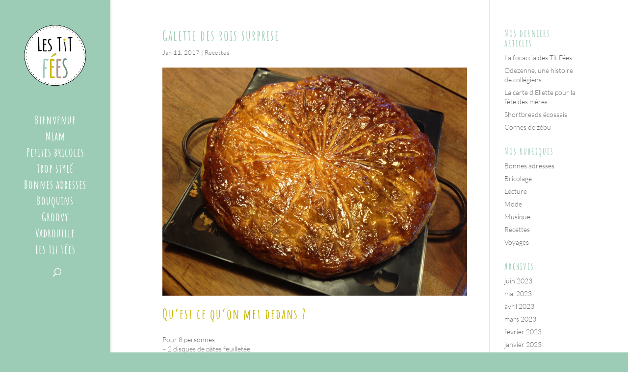

--- FILE ---
content_type: text/css
request_url: https://www.lestitfees.com/wp-content/et-cache/297/et-core-unified-deferred-297.min.css?ver=1766861243
body_size: 130
content:
.et_pb_text_0,.et_pb_text_2,.et_pb_text_4{line-height:1.2em;font-family:'Lato',Helvetica,Arial,Lucida,sans-serif;font-weight:300;line-height:1.2em}.et_pb_text_0 h1,.et_pb_text_2 h1,.et_pb_text_4 h1{font-family:'Amatic SC',handwriting;font-size:16px;color:#c9b700!important}@media only screen and (max-width:980px){.et_pb_text_0 h1,.et_pb_text_2 h1,.et_pb_text_4 h1{font-size:14px}}